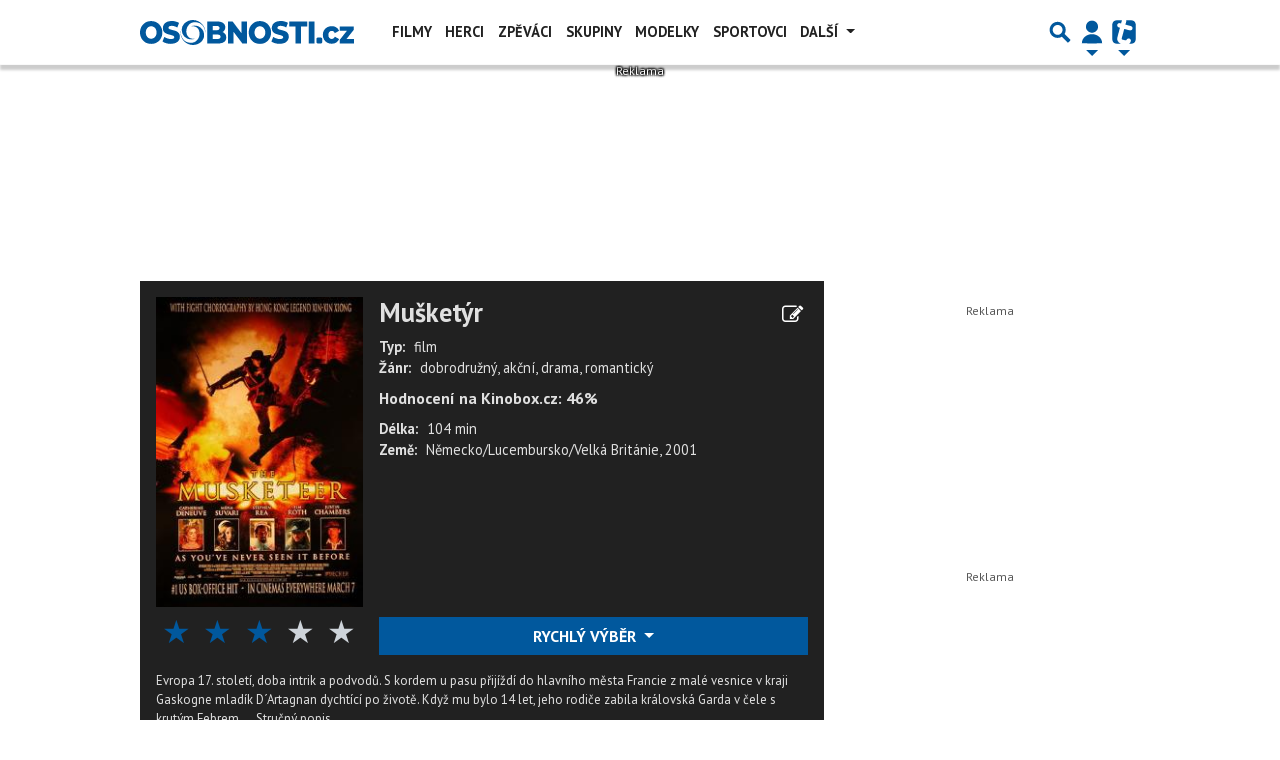

--- FILE ---
content_type: text/html; charset=utf-8
request_url: https://www.google.com/recaptcha/api2/aframe
body_size: 250
content:
<!DOCTYPE HTML><html><head><meta http-equiv="content-type" content="text/html; charset=UTF-8"></head><body><script nonce="9dWkDaE1kw_HusEG4hV-YA">/** Anti-fraud and anti-abuse applications only. See google.com/recaptcha */ try{var clients={'sodar':'https://pagead2.googlesyndication.com/pagead/sodar?'};window.addEventListener("message",function(a){try{if(a.source===window.parent){var b=JSON.parse(a.data);var c=clients[b['id']];if(c){var d=document.createElement('img');d.src=c+b['params']+'&rc='+(localStorage.getItem("rc::a")?sessionStorage.getItem("rc::b"):"");window.document.body.appendChild(d);sessionStorage.setItem("rc::e",parseInt(sessionStorage.getItem("rc::e")||0)+1);localStorage.setItem("rc::h",'1769145098177');}}}catch(b){}});window.parent.postMessage("_grecaptcha_ready", "*");}catch(b){}</script></body></html>

--- FILE ---
content_type: application/javascript; charset=utf-8
request_url: https://fundingchoicesmessages.google.com/f/AGSKWxVCmRtat-m1ATOUgg9rwk4TbFWuOBdZO9d9RDiysxMlWCIFrU8-fypjtLj6hVqZWrTuOypW7HWb1NZ1g6Vo8OIIURgQ23m4ET2ISlRrFaGOS_oPGgow9FZwYfcLiErXFLKm19yMxvp16QAY_dVKCFrWLHjCfGwUhpmP7Wr8fuegLHbLTZaoJo2iSlVU/_.nl/ad2//tidaladplugin./admicro2./adfooter.?file=ads&
body_size: -1289
content:
window['37da6125-073a-4c59-8a1f-f5763f550906'] = true;